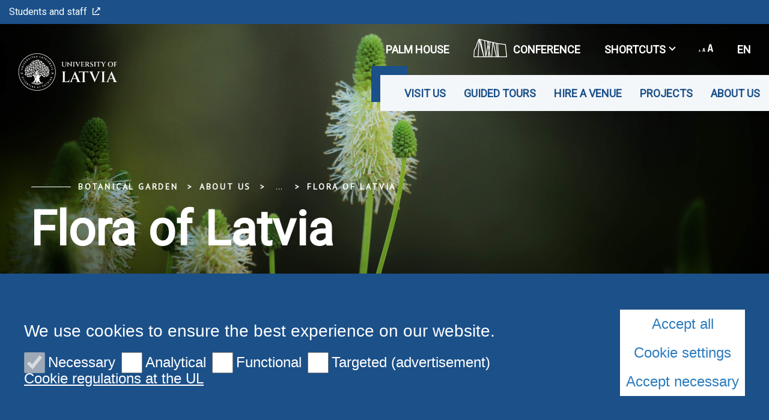

--- FILE ---
content_type: text/html; charset=utf-8
request_url: https://www.botanika.lu.lv/en/about-us/plant-collections/flora-of-latvia/
body_size: 9229
content:
<!DOCTYPE html>
<html lang="en" xmlns="http://www.w3.org/1999/xhtml">
<head>

<meta charset="utf-8">
<!-- 
	This website is powered by TYPO3 - inspiring people to share!
	TYPO3 is a free open source Content Management Framework initially created by Kasper Skaarhoj and licensed under GNU/GPL.
	TYPO3 is copyright 1998-2026 of Kasper Skaarhoj. Extensions are copyright of their respective owners.
	Information and contribution at https://typo3.org/
-->

<base href="https://www.botanika.lu.lv/">

<title>Flora of Latvia</title>
<meta name="generator" content="TYPO3 CMS">
<meta name="twitter:card" content="summary">

<link rel="stylesheet" href="https://fonts.googleapis.com/css?family=PT+Sans&amp;amp;subset=cyrillic,latin-ext" media="all">
<link rel="stylesheet" href="https://fonts.googleapis.com/css2?family=Roboto&amp;subset=cyrillic,latin-ext&amp;display=swap" media="all">
<link rel="stylesheet" href="/typo3temp/assets/css/7015c8c4ac5ff815b57530b221005fc6.css?1710524931" media="all">
<link rel="stylesheet" href="/_assets/3e14b6616a3de3e68efc0d456275bc86/lightbox2/css/lightbox.css?1716383125" media="all">
<link rel="stylesheet" href="/_assets/948410ace0dfa9ad00627133d9ca8a23/Css/Basic.css?1731397780" media="all">
<link rel="stylesheet" href="/_assets/8025acc2f960517e92487790c6b2e479/css/style.css?1741074713" media="all">
<link rel="stylesheet" href="/_assets/8025acc2f960517e92487790c6b2e479/css/bootstrap-select.css?1736953736" media="all">
<link rel="stylesheet" href="/_assets/8025acc2f960517e92487790c6b2e479/css/gallery.css?1736953736" media="all">
<link rel="stylesheet" href="/_assets/8025acc2f960517e92487790c6b2e479/css/print.css?1736953736" media="all">


<script src="/_assets/8025acc2f960517e92487790c6b2e479/js/cookieconsent.js?1736953736"></script>
<script src="/_assets/8025acc2f960517e92487790c6b2e479/js/cookieconfig.js?1736953736"></script>
<script src="/typo3temp/assets/js/e72f888704102b040388b6db3041fafc.js?1710526812"></script>


<meta name="theme-color" content="#004a87"/><meta name="viewport" content="initial-scale=1, maximum-scale=1"/><meta name="abstract" content=""/><meta name="description" content=""/><meta name="keywords" content=""/><meta name="author" content=""/><meta name="revised" content=""/><meta name="last-updated" content=""/><meta name="visual-id" content="57731"/>        <link rel="preconnect" href="https://fonts.googleapis.com">
        <link rel="preconnect" href="https://fonts.gstatic.com" crossorigin>
<link rel="canonical" href="https://www.botanika.lu.lv/en/about-us/plant-collections/flora-of-latvia/"/>

<link rel="alternate" hreflang="lv" href="https://www.botanika.lu.lv/par-mums/augu-kolekcijas/latvijas-flora/"/>
<link rel="alternate" hreflang="en" href="https://www.botanika.lu.lv/en/about-us/plant-collections/flora-of-latvia/"/>
<link rel="alternate" hreflang="x-default" href="https://www.botanika.lu.lv/par-mums/augu-kolekcijas/latvijas-flora/"/>
<!-- This site is optimized with the Yoast SEO for TYPO3 plugin - https://yoast.com/typo3-extensions-seo/ -->
<script type="application/ld+json">[{"@context":"https:\/\/www.schema.org","@type":"BreadcrumbList","itemListElement":[{"@type":"ListItem","position":1,"item":{"@id":"https:\/\/www.botanika.lu.lv\/en\/","name":"Botanical Garden"}},{"@type":"ListItem","position":2,"item":{"@id":"https:\/\/www.botanika.lu.lv\/en\/about-us\/","name":"About us"}},{"@type":"ListItem","position":3,"item":{"@id":"https:\/\/www.botanika.lu.lv\/en\/about-us\/plant-collections\/","name":"Plant collections"}},{"@type":"ListItem","position":4,"item":{"@id":"https:\/\/www.botanika.lu.lv\/en\/about-us\/plant-collections\/flora-of-latvia\/","name":"Flora of Latvia"}}]}]</script>
</head>
<body class="lu">

<div id="fb-root"></div><script async defer crossorigin="anonymous" src="https://connect.facebook.net/en_GB/sdk.js#xfbml=1&version=v8.0&appId=1228242554323135&autoLogAppEvents=1" nonce="Ck46cy36"></script>
<div class="page">
    
<div class="menuContainer ">
    <div class="topRibbon">
        <div class="topRibbon__container">
            <a href="https://www.lu.lv/portals/" target="_blank" class="topRibbon__link">Students and staff<i class="icon-lu-outsource"></i></a>
        </div>
    </div>
    

<div class="menuRibbon" style="width: 100% !important;">
    <div class="menuRibbon__container">
        <div class="menuRibbon__searchWindowContainer"></div>
        <a href="/en/" class="menuRibbon__logo" title="Botanical Garden"><img src="/_assets/8025acc2f960517e92487790c6b2e479/img/logo_100_white_en.svg" width="270" height="62"   alt="University of Latvia Botanical Garden" ></a>
        <div class="menuRibbon__controls">
            <div class="menuRibbon__upperControls">
                <ul class="upperMenu"><a href="/en/par-mums/augu-kolekcijas/augu-majas/palmas-zalo-vienmer/" class="upperMenu__button"><li>Palm House</li></a><li><a href="https://konference84.lu.lv/en/" target="_blank" class="upperMenu__button"><img src="/_assets/8025acc2f960517e92487790c6b2e479/img/2022.svg" width="56" height="56"   alt="" >CONFERENCE</a></li><li><button class="upperMenu__button">Shortcuts<span class="upperMenu__icon"></span>
                </button><ul class="upperMenu__submenu"></ul></li>        <li>
            <button class="upperMenu__button">
                <span class="upperMenu__fontIcon"><i class="icon-lu-changefontsize"></i></span>
            </button>
            <ul class="upperMenu__submenu fontMenu">
                <li>
                    <button href="#!" data-font="sm">75%</button>
                </li>
                <li>
                    <button href="#!" data-font="nm">100%</button>
                </li>
                <li>
                    <button href="#!" data-font="bg">125%</button>
                </li>
                <li>
                    <button href="#!" data-font="eb">150%</button>
                </li>
            </ul>
        </li>


    <li>
        <button class="upperMenu__button language__btn">
            
                
            
                
                    en
                
            
                
            
        </button>
        <ul class="upperMenu__submenu language__menu">
            
                
                        <li>
                            <a href="/par-mums/augu-kolekcijas/latvijas-flora/" hreflang="lv" title="lv">
                                <span>lv</span>
                            </a>
                        </li>
                    
            
                
                        <li>
                            <a href="/en/about-us/plant-collections/flora-of-latvia/" hreflang="en" title="en">
                                <span>en</span>
                            </a>
                        </li>
                    
            
                
            
        </ul>
    </li>


</ul>
            </div>
            <div class="menuRibbon__mainMenu">
                <nav class="mainMenu">
            <div class="mainMenu__wrapper"><ul class="mainMenu__menu"><li><button class="mainMenu__link">Visit us</button><ul class="mainMenu__submenu"><li><a href="/en/visit-us/working-hours-and-ticket-prices/" class="mainMenu__submenuItem">Working hours and ticket prices</a></li><li><a href="/en/visit-us/getting-here/" class="mainMenu__submenuItem">Getting here</a></li><li><a href="/en/visit-us/translate-to-english-kartibas-noteikumi-apmekletajiem/" class="mainMenu__submenuItem">DOS & DON'TS</a></li></ul></li><li><button class="mainMenu__link">Guided tours</button><ul class="mainMenu__submenu"><li><a href="/en/guided-tours/guided-tours/" class="mainMenu__submenuItem">Guided tours</a><ul><li><a href="/en/ekskursijas-macibas/ekskursijas/vispariga-ekskursija/">Vispārīgā ekskursija</a></li><li><a href="/en/ekskursijas-macibas/ekskursijas/indigie-augi-latvija-un-pasaule/">Indīgie augi Latvijā un pasaulē</a></li><li><a href="/en/ekskursijas-macibas/ekskursijas/koki-un-krumi/">Koki un krūmi</a></li><li><a href="/en/ekskursijas-macibas/ekskursijas/iepazisti-palmu-maju/">Iepazīsti Palmu māju</a></li></ul></li></ul></li><li><button class="mainMenu__link">Hire a venue</button><ul class="mainMenu__submenu"><li><a href="/en/hire-a-venue/hire-a-venue/" class="mainMenu__submenuItem">Hire a venue</a><ul><li><a href="/en/hire-a-venue/hire-a-venue/translate-to-english-telpu-ire/">Event Hall</a></li><li><a href="/en/hire-a-venue/hire-a-venue/outdoor-events/">Outdoor events</a></li><li><a href="/en/hire-a-venue/hire-a-venue/a-place-for-picnic/">Gazebo</a></li><li><a href="/en/hire-a-venue/hire-a-venue/translate-to-english-piknika-vietas-rezervacija/">A place for picnic</a></li></ul></li><li><a href="/en/hire-a-venue/photo-sessions-and-filming/" class="mainMenu__submenuItem">Photo sessions and filming</a></li><li><a href="/en/hire-a-venue/seasonal-tickets-and-invitations/" class="mainMenu__submenuItem">Seasonal tickets and invitations</a></li></ul></li><li><button class="mainMenu__link">Projects</button><ul class="mainMenu__submenu"><li><a href="/en/projects/interreg/" class="mainMenu__submenuItem">INTERREG</a></li><li><a href="/en/projects/elfla/" class="mainMenu__submenuItem">ELFLA</a><ul><li><a href="/en/projekti/elfla/autonoma-robotizeta-platforma-latvijas-idarzs/">Autonoma robotizēta platforma Latvijas iDārzs</a></li><li><a href="/en/projekti/elfla/biotehnologiju-kompetences-attistiba-augstvertigu-darzkopibas-produktu-ieguvei/">Biotehnoloģiju kompetences attīstība augstvērtīgu dārzkopības produktu ieguvei</a></li><li><a href="/en/projekti/elfla/bruklenu-skirnu-pavairosanas-un-audzesanas-metodikas-izveide/">Brūkleņu šķirņu pavairošanas un audzēšanas metodikas izveide</a></li></ul></li><li><a href="/en/projects/life/" class="mainMenu__submenuItem">LIFE</a><ul><li><a href="/en/projekti/life/latvianature/">LatViaNature</a></li><li><a href="/en/projekti/life/peat-carbon/">Peat Carbon</a></li><li><a href="/en/projekti/purvi/">Peat Restore</a></li><li><a href="/en/projekti/mitraji/">Mitrāji</a></li><li><a href="/en/projekti/augstie-purvi/">Augstie purvi</a></li></ul></li></ul></li><li><button class="mainMenu__link">About us</button><ul class="mainMenu__submenu"><li><a href="/en/about-us/plant-collections/" class="mainMenu__submenuItem">Plant collections</a><ul><li><a href="/en/about-us/plant-collections/greenhouses/">Greenhouses</a></li><li><a href="/en/about-us/plant-collections/azaleas/">Azaleas</a></li><li><a href="/en/about-us/plant-collections/arboretum/">Arboretum</a></li><li><a href="/en/about-us/plant-collections/ornamental-plants/">Ornamental plants</a></li><li><a href="/en/about-us/plant-collections/flora-of-latvia/">Flora of Latvia</a></li><li><a href="/en/about-us/plant-collections/protected-plants/">Protected plants</a></li><li><a href="/en/about-us/plant-collections/plant-beds/">Plant beds</a></li></ul></li><li><a href="/en/about-us/tropical-butterfly-house/" class="mainMenu__submenuItem">Tropical Butterfly House</a></li><li><a href="/en/about-us/index-seminum/" class="mainMenu__submenuItem">Index Seminum</a></li><li><a href="/en/about-us/donate/" class="mainMenu__submenuItem">Donate</a></li><li><a href="/en/about-us/contact-us/" class="mainMenu__submenuItem">Contact us</a></li><li><a href="/en/about-us/our-history/" class="mainMenu__submenuItem">Our history</a><ul><li><a href="/en/par-mums/musu-vesture/nikolajs-malta/">Nikolajs Malta</a></li><li><a href="/en/par-mums/musu-vesture/pauls-galenieks/">Pauls Galenieks</a></li><li><a href="/en/par-mums/musu-vesture/martins-palens/">Mārtiņš Pālens</a></li><li><a href="/en/par-mums/musu-vesture/aleksandrs-zamels/">Aleksandrs Zāmelis</a></li><li><a href="/en/par-mums/musu-vesture/emilija-ozolina/">Emīlija Ozoliņa</a></li><li><a href="/en/par-mums/musu-vesture/tekla-caupale/">Tekla Čaupale</a></li></ul></li><li><a href="/en/about-us/vacancies-and-volunteering/" class="mainMenu__submenuItem">Vacancies and volunteering</a></li><li><a href="https://www.rododendri.lu.lv/" target="LU Rododendru audzētava &quot;Babīte&quot;" class="mainMenu__submenuItem">LU Rododendru audzētava "Babīte"<i class="icon-lu-outsource"></i></a></li><li><a href="/en/about-us/logo/" class="mainMenu__submenuItem">Logo</a></li><li><a href="/en/about-us/bank-details/" class="mainMenu__submenuItem">Bank details</a></li><li><a href="/en/about-us/news/" class="mainMenu__submenuItem">News</a></li></ul></li></ul>        <button class="mainMenu__mobileButton burgerButton">
        <span class="burgerButton__content">
            <span class="burgerButton__line burgerButton__line-top"></span>
            <span class="burgerButton__line burgerButton__line-center"></span>
            <span class="burgerButton__line burgerButton__line-bottom"></span>
        </span>
        </button></div>
        </nav>
            </div>
        </div>
                <div class="mobileMenu__overlay"></div><nav class="mobileMenu">
            <div class="mobileMenu__content"><div class="mobileMenu__scene">
                    <ul class="mobileMenu__bottomLevel"><li><button class="mobileMenu__button" data-menu-id="56940">Visit us<i class="icon-lu-bulta-20"></i></button><div class="mobileMenu__submenuPage" data-menu-id="56940"><button class="mobileMenu__backButton"><i class="icon-lu-bulta-10"></i>Visit us</button><div class="mobileMenu__submenuContent">
                                        <ul class="asideMenu asideMenu-white" id="asideMenu_56940"><li class="asideMenu__Item"><a href="/en/visit-us/working-hours-and-ticket-prices/" class="asideMenu__button asideMenu__link">Working hours and ticket prices</a></li><li class="asideMenu__Item"><a href="/en/visit-us/getting-here/" class="asideMenu__button asideMenu__link">Getting here</a></li><li class="asideMenu__Item"><a href="/en/visit-us/translate-to-english-kartibas-noteikumi-apmekletajiem/" class="asideMenu__button asideMenu__link">DOS & DON'TS</a></li></ul>
                                    </div></div></li><li><button class="mobileMenu__button" data-menu-id="56939">Guided tours<i class="icon-lu-bulta-20"></i></button><div class="mobileMenu__submenuPage" data-menu-id="56939"><button class="mobileMenu__backButton"><i class="icon-lu-bulta-10"></i>Guided tours</button><div class="mobileMenu__submenuContent">
                                        <ul class="asideMenu asideMenu-white" id="asideMenu_56939"><li class="asideMenu__Item"><div id="asideMenuHeading_56939_61457">
                                                        <h3><a href="/en/guided-tours/guided-tours/" class="asideMenu__button collapsed" data-toggle="collapse" data-target="#asideMenuItem_56939_61457" aria-expanded="true" aria-controls="asideMenuItem_56939_61457">Guided tours<span class="asideMenu__icon"></span></a></h3>
                                                    </div><ul id="asideMenuItem_56939_61457" class="asideMenu__submenu collapse"
                                                        aria-labelledby="asideMenuHeading"
                                                        data-parent="#asideMenu_56939"><li><a href="/en/ekskursijas-macibas/ekskursijas/vispariga-ekskursija/" class="asideMenu__subLink">Vispārīgā ekskursija</a></li><li><a href="/en/ekskursijas-macibas/ekskursijas/indigie-augi-latvija-un-pasaule/" class="asideMenu__subLink">Indīgie augi Latvijā un pasaulē</a></li><li><a href="/en/ekskursijas-macibas/ekskursijas/koki-un-krumi/" class="asideMenu__subLink">Koki un krūmi</a></li><li><a href="/en/ekskursijas-macibas/ekskursijas/iepazisti-palmu-maju/" class="asideMenu__subLink">Iepazīsti Palmu māju</a></li></ul></li></ul>
                                    </div></div></li><li><button class="mobileMenu__button" data-menu-id="56954">Hire a venue<i class="icon-lu-bulta-20"></i></button><div class="mobileMenu__submenuPage" data-menu-id="56954"><button class="mobileMenu__backButton"><i class="icon-lu-bulta-10"></i>Hire a venue</button><div class="mobileMenu__submenuContent">
                                        <ul class="asideMenu asideMenu-white" id="asideMenu_56954"><li class="asideMenu__Item"><div id="asideMenuHeading_56954_57023">
                                                        <h3><a href="/en/hire-a-venue/hire-a-venue/" class="asideMenu__button collapsed" data-toggle="collapse" data-target="#asideMenuItem_56954_57023" aria-expanded="true" aria-controls="asideMenuItem_56954_57023">Hire a venue<span class="asideMenu__icon"></span></a></h3>
                                                    </div><ul id="asideMenuItem_56954_57023" class="asideMenu__submenu collapse"
                                                        aria-labelledby="asideMenuHeading"
                                                        data-parent="#asideMenu_56954"><li><a href="/en/hire-a-venue/hire-a-venue/translate-to-english-telpu-ire/" class="asideMenu__subLink">Event Hall</a></li><li><a href="/en/hire-a-venue/hire-a-venue/outdoor-events/" class="asideMenu__subLink">Outdoor events</a></li><li><a href="/en/hire-a-venue/hire-a-venue/a-place-for-picnic/" class="asideMenu__subLink">Gazebo</a></li><li><a href="/en/hire-a-venue/hire-a-venue/translate-to-english-piknika-vietas-rezervacija/" class="asideMenu__subLink">A place for picnic</a></li></ul></li><li class="asideMenu__Item"><a href="/en/hire-a-venue/photo-sessions-and-filming/" class="asideMenu__button asideMenu__link">Photo sessions and filming</a></li><li class="asideMenu__Item"><a href="/en/hire-a-venue/seasonal-tickets-and-invitations/" class="asideMenu__button asideMenu__link">Seasonal tickets and invitations</a></li></ul>
                                    </div></div></li><li><button class="mobileMenu__button" data-menu-id="56938">Projects<i class="icon-lu-bulta-20"></i></button><div class="mobileMenu__submenuPage" data-menu-id="56938"><button class="mobileMenu__backButton"><i class="icon-lu-bulta-10"></i>Projects</button><div class="mobileMenu__submenuContent">
                                        <ul class="asideMenu asideMenu-white" id="asideMenu_56938"><li class="asideMenu__Item"><a href="/en/projects/interreg/" class="asideMenu__button asideMenu__link">INTERREG</a></li><li class="asideMenu__Item"><div id="asideMenuHeading_56938_59595">
                                                        <h3><a href="/en/projects/elfla/" class="asideMenu__button collapsed" data-toggle="collapse" data-target="#asideMenuItem_56938_59595" aria-expanded="true" aria-controls="asideMenuItem_56938_59595">ELFLA<span class="asideMenu__icon"></span></a></h3>
                                                    </div><ul id="asideMenuItem_56938_59595" class="asideMenu__submenu collapse"
                                                        aria-labelledby="asideMenuHeading"
                                                        data-parent="#asideMenu_56938"><li><a href="/en/projekti/elfla/autonoma-robotizeta-platforma-latvijas-idarzs/" class="asideMenu__subLink">Autonoma robotizēta platforma Latvijas iDārzs</a></li><li><a href="/en/projekti/elfla/biotehnologiju-kompetences-attistiba-augstvertigu-darzkopibas-produktu-ieguvei/" class="asideMenu__subLink">Biotehnoloģiju kompetences attīstība augstvērtīgu dārzkopības produktu ieguvei</a></li><li><a href="/en/projekti/elfla/bruklenu-skirnu-pavairosanas-un-audzesanas-metodikas-izveide/" class="asideMenu__subLink">Brūkleņu šķirņu pavairošanas un audzēšanas metodikas izveide</a></li></ul></li><li class="asideMenu__Item"><div id="asideMenuHeading_56938_59596">
                                                        <h3><a href="/en/projects/life/" class="asideMenu__button collapsed" data-toggle="collapse" data-target="#asideMenuItem_56938_59596" aria-expanded="true" aria-controls="asideMenuItem_56938_59596">LIFE<span class="asideMenu__icon"></span></a></h3>
                                                    </div><ul id="asideMenuItem_56938_59596" class="asideMenu__submenu collapse"
                                                        aria-labelledby="asideMenuHeading"
                                                        data-parent="#asideMenu_56938"><li><a href="/en/projekti/life/latvianature/" class="asideMenu__subLink">LatViaNature</a></li><li><a href="/en/projekti/life/peat-carbon/" class="asideMenu__subLink">Peat Carbon</a></li><li><a href="/en/projekti/purvi/" class="asideMenu__subLink">Peat Restore</a></li><li><a href="/en/projekti/mitraji/" class="asideMenu__subLink">Mitrāji</a></li><li><a href="/en/projekti/augstie-purvi/" class="asideMenu__subLink">Augstie purvi</a></li></ul></li></ul>
                                    </div></div></li><li><button class="mobileMenu__button" data-menu-id="56935">About us<i class="icon-lu-bulta-20"></i></button><div class="mobileMenu__submenuPage" data-menu-id="56935"><button class="mobileMenu__backButton"><i class="icon-lu-bulta-10"></i>About us</button><div class="mobileMenu__submenuContent">
                                        <ul class="asideMenu asideMenu-white" id="asideMenu_56935"><li class="asideMenu__Item"><div id="asideMenuHeading_56935_57644">
                                                        <h3><a href="/en/about-us/plant-collections/" class="asideMenu__button collapsed" data-toggle="collapse" data-target="#asideMenuItem_56935_57644" aria-expanded="true" aria-controls="asideMenuItem_56935_57644">Plant collections<span class="asideMenu__icon"></span></a></h3>
                                                    </div><ul id="asideMenuItem_56935_57644" class="asideMenu__submenu collapse"
                                                        aria-labelledby="asideMenuHeading"
                                                        data-parent="#asideMenu_56935"><li><a href="/en/about-us/plant-collections/greenhouses/" class="asideMenu__subLink">Greenhouses</a></li><li><a href="/en/about-us/plant-collections/azaleas/" class="asideMenu__subLink">Azaleas</a></li><li><a href="/en/about-us/plant-collections/arboretum/" class="asideMenu__subLink">Arboretum</a></li><li><a href="/en/about-us/plant-collections/ornamental-plants/" class="asideMenu__subLink">Ornamental plants</a></li><li><a href="/en/about-us/plant-collections/flora-of-latvia/" class="asideMenu__subLink">Flora of Latvia</a></li><li><a href="/en/about-us/plant-collections/protected-plants/" class="asideMenu__subLink">Protected plants</a></li><li><a href="/en/about-us/plant-collections/plant-beds/" class="asideMenu__subLink">Plant beds</a></li></ul></li><li class="asideMenu__Item"><a href="/en/about-us/tropical-butterfly-house/" class="asideMenu__button asideMenu__link">Tropical Butterfly House</a></li><li class="asideMenu__Item"><a href="/en/about-us/index-seminum/" class="asideMenu__button asideMenu__link">Index Seminum</a></li><li class="asideMenu__Item"><a href="/en/about-us/donate/" class="asideMenu__button asideMenu__link">Donate</a></li><li class="asideMenu__Item"><a href="/en/about-us/contact-us/" class="asideMenu__button asideMenu__link">Contact us</a></li><li class="asideMenu__Item"><div id="asideMenuHeading_56935_60940">
                                                        <h3><a href="/en/about-us/our-history/" class="asideMenu__button collapsed" data-toggle="collapse" data-target="#asideMenuItem_56935_60940" aria-expanded="true" aria-controls="asideMenuItem_56935_60940">Our history<span class="asideMenu__icon"></span></a></h3>
                                                    </div><ul id="asideMenuItem_56935_60940" class="asideMenu__submenu collapse"
                                                        aria-labelledby="asideMenuHeading"
                                                        data-parent="#asideMenu_56935"><li><a href="/en/par-mums/musu-vesture/nikolajs-malta/" class="asideMenu__subLink">Nikolajs Malta</a></li><li><a href="/en/par-mums/musu-vesture/pauls-galenieks/" class="asideMenu__subLink">Pauls Galenieks</a></li><li><a href="/en/par-mums/musu-vesture/martins-palens/" class="asideMenu__subLink">Mārtiņš Pālens</a></li><li><a href="/en/par-mums/musu-vesture/aleksandrs-zamels/" class="asideMenu__subLink">Aleksandrs Zāmelis</a></li><li><a href="/en/par-mums/musu-vesture/emilija-ozolina/" class="asideMenu__subLink">Emīlija Ozoliņa</a></li><li><a href="/en/par-mums/musu-vesture/tekla-caupale/" class="asideMenu__subLink">Tekla Čaupale</a></li></ul></li><li class="asideMenu__Item"><a href="/en/about-us/vacancies-and-volunteering/" class="asideMenu__button asideMenu__link">Vacancies and volunteering</a></li><li class="asideMenu__Item"><a href="https://www.rododendri.lu.lv/" target="LU Rododendru audzētava &quot;Babīte&quot;" class="asideMenu__button asideMenu__link">LU Rododendru audzētava "Babīte"<i class="icon-lu-outsource"></i></a></li><li class="asideMenu__Item"><a href="/en/about-us/logo/" class="asideMenu__button asideMenu__link">Logo</a></li><li class="asideMenu__Item"><a href="/en/about-us/bank-details/" class="asideMenu__button asideMenu__link">Bank details</a></li><li class="asideMenu__Item"><a href="/en/about-us/news/" class="asideMenu__button asideMenu__link">News</a></li></ul>
                                    </div></div></li><li class="mobileMenu__bottomLevelSeparator" style="height: 0px;">&nbsp;</li><li class="mobileMenu__bottomLevelLinkLine"><a href="https://www.lu.lv/portals/" target="_blank" class="mobileMenu__bottomLevelLink">Students and staff<i class="icon-lu-outsource"></i></a></li><li class="mobileMenu__bottomLevelSeparator" style="height: 0px;">&nbsp;</li><li class="mobileMenu__bottomLevelLinkLine"><a href="/en/par-mums/augu-kolekcijas/augu-majas/palmas-zalo-vienmer/" class="mobileMenu__bottomLevelLink2">Palm House</a></li><li class="mobileMenu__bottomLevelLinkLine"><a href="https://konference84.lu.lv/en/" target="_blank" class="mobileMenu__bottomLevelLink2">CONFERENCE</a></li><li class="mobileMenu__bottomLevelAsideMenu" id="bottomLevelAsideMenu_1"><div class="bottomLevelAsideMenuHeading_1">
                            <button class="mobileMenu__bottomLevelAsideMenuButton collapsed"
                                data-toggle="collapse"
                                data-target="#bottomLevelAsideMenuItem_1_1"
                                aria-expanded="true" aria-controls="bottomLevelAsideMenuItem_1_1">Shortcuts<span class="mobileMenu__bottomLevelAsideMenuButtonIcon"></span>
                            </button>
                        </div><ul id="bottomLevelAsideMenuItem_1_1" class="mobileMenu__bottomLevelAsideMenuSubmenu collapse" aria-labelledby="asideMenuHeading" data-parent="#bottomLevelAsideMenu_1"></ul></li></ul>
                </div><ul class="mobileMenu__bottomRibbon">                <li>
                    <button class="mobileMenu__bottomButton">
                        <span class="mobileMenu__fontIcon"><i class="icon-lu-changefontsize"></i></span>
                    </button>
                    <ul class="mobileMenu__bottomSubmenu fontMenu">
                        <li>
                            <button href="#!" data-font="sm">75%</button>
                        </li>
                        <li>
                            <button href="#!" data-font="nm">100%</button>
                        </li>
                        <li>
                            <button href="#!" data-font="bg">125%</button>
                        </li>
                        <li>
                            <button href="#!" data-font="eb">150%</button>
                        </li>
                    </ul>
                </li>


    <li>
        <button class="mobileMenu__bottomButton">
            
                
            
                
                    en
                
            
                
            
        </button>
        <ul class="mobileMenu__bottomSubmenu language__menu">
            
                
                        <li>
                            <a href="/par-mums/augu-kolekcijas/latvijas-flora/" hreflang="lv" title="lv">
                                <span>lv</span>
                            </a>
                        </li>
                    
            
                
                        <li>
                            <a href="/en/about-us/plant-collections/flora-of-latvia/" hreflang="en" title="en">
                                <span>en</span>
                            </a>
                        </li>
                    
            
                
            
        </ul>
    </li>


</ul>
                <div class="mobileMenu__searchWindowContainer"></div></div>
        </nav>
    </div>
</div>

</div>

<header class="pageHeader" style="background-image: url('/fileadmin/user_upload/lu_portal/botaniskais/2019/PAR_MUMS/AUGI/LV_FLORA/lv_flora_cover_1.JPG')">
    




    <div class="pageHeader__content">
        <ul class="breadcrumbs"><li><a href="/en/" title="Botanical Garden">Botanical Garden</a></li><li>About us</li><li class="breadcrumbs__separator">
                <button title="Expand" aria-label="Expand">...</button>
            </li><li class="breadcrumbs__hidden"><a href="/en/about-us/plant-collections/" title="Plant collections">Plant collections</a></li><li><span title="Flora of Latvia"><a href="/en/about-us/plant-collections/flora-of-latvia/">Flora of Latvia</a></span></li></ul>
        <div class="pageHeader__title">
            <h1 class="h1">Flora of Latvia</h1>
        </div>
    </div>

    
    
    
    

    
</header>


    <main>
        <section class="pageLayout">
            
    
            
    
            
    
            <div class="pageLayout__grid pageLayout__grid-smallSidebar">
                
    <div class="pageLayout__header">
        
            
                    
                        <ul class="linksMenu"><li><a href="/en/par-mums/augu-kolekcijas/latvijas-flora/sunu-celvedis/">Sūnu ceļvedis</a></li></ul>
                        
                    
                
        
        
    </div>

                
    <div class="pageLayout__content">
        

        
                <section class="pageLayout__section">
                    
    <div class="genericText">
        
            
                

	


            
        
        <div class="ce-textpic ce-center ce-above">
            
                












            

            <div class="ce-bodytext">
                
                <p>Approximately 400 wild plant species of Latvia are growing among the decorative and exotic plants in the Botanical Garden. Some of the wild species are rare, especially protected and red-listed in Latvia.</p>
            </div>

            
        </div>

        



        

    </div>

                </section>
            
    









        
                <section class="pageLayout__section">
                    
    <div class="genericText">
        
            
                

	
		
				
			

		


        
    
            
                


        
    
            <h2 class="h2 h2-bigMargin">Mire Plants</h2>
        

    





            
        

    






		

		




		
				
			
	


            
        
        <div class="ce-textpic ce-center ce-above">
            
                


    <div class="ce-gallery"
         data-ce-columns="1" data-ce-images="1">
        
        <div class="ce-outer">
            <div class="ce-inner">
        

        <!-- Column layout -->
        <div class="template-media-1">
            
                <div class="ce-row">
                    
                        
                            <div class="ce-column">
                                <figure class="gallery-iamge">
                                    
                                            
    
    
            
                    <a href='/fileadmin/_processed_/5/1/csm_purva_rasanas_46175089af.jpg'
                       rel='lightbox[grup64651]' data-title="">
                        
    <img style="height: auto;" src="/fileadmin/_processed_/5/1/csm_purva_rasanas_5254d443c5.jpg" width="797" height="138" alt="" title="Origin of a mire. Illustration by Gundega Muzikante" />

                    </a>
                
        

                                        
                                    
                                </figure>
                            </div>
                        
                    
                </div>
            
        <!-- Column layout -->
        </div>

        
                </div>
            </div>
        
    </div>











            

            <div class="ce-bodytext">
                
                <p>Mires in Latvia have developed during the last 10,000 years. They have originated in the negative relief forms of ground surface, which formed mainly as the result of the last glacier and its melting water activities. Mires comprise about 3.6 % from the total area of Latvia. More than half of the mires in Latvia are in a natural status – the others have been drained or used for peat cutting. Depending on the way how mires obtain water and nutrients they are divided into minerotrophic and ombrotrophic mires. Minerotrophic mires – fens and transition mires are fed by the waters which are in contact with the mineral soil. Ombrotrophic mires – raised bogs obtain water and minerals from the precipitation.</p>
<p>There are about 40 diferent plant species in our mire exposition. The total area of mire plant collection takes 120 m<sup>2 </sup>with especially prepared peat soil. Most of these plants are typical to transition mires or raised bogs. Eight plants of this collection are rare or protected in Latvia, for example <em>Betula nana</em>, <em>Erica tetralix</em>, <em>Myrica gale</em> and species from <em>Orchidaceae</em> family. For the present this is the only exposition of such kind in Latvia.</p>
            </div>

            
        </div>

        



        

    </div>

                </section>
            
    









        
                <section class="pageLayout__section">
                    
    <div class="genericText">
        
            
                

	


            
        
        <div class="ce-textpic ce-center ce-above">
            
                


    <div class="ce-gallery"
         data-ce-columns="2" data-ce-images="4">
        
        <div class="ce-outer">
            <div class="ce-inner">
        

        <!-- Column layout -->
        <div class="template-media-2">
            
                <div class="ce-row">
                    
                        
                            <div class="ce-column">
                                <figure class="gallery-iamge">
                                    
                                            
    
    
            
                    <a href='/fileadmin/_processed_/9/d/csm_purvs_01_7de6a679ea.jpg'
                       rel='lightbox[grup66552]' data-title="">
                        
    <img style="height: auto;" src="/fileadmin/_processed_/9/d/csm_purvs_01_56d8484d63.jpg" width="333" height="222" alt="" title="Mire exposition" />

                    </a>
                
        

                                        
                                    
                                </figure>
                            </div>
                        
                    
                        
                            <div class="ce-column">
                                <figure class="gallery-iamge">
                                    
                                            
    
    
            
                    <a href='/fileadmin/_processed_/e/e/csm_purvs_03_4e5d5ff9a5.jpg'
                       rel='lightbox[grup66552]' data-title="">
                        
    <img style="height: auto;" src="/fileadmin/_processed_/e/e/csm_purvs_03_55fbe3d3f5.jpg" width="333" height="222" alt="" title="Cranberries" />

                    </a>
                
        

                                        
                                    
                                </figure>
                            </div>
                        
                    
                </div>
            
                <div class="ce-row">
                    
                        
                            <div class="ce-column">
                                <figure class="gallery-iamge">
                                    
                                            
    
    
            
                    <a href='/fileadmin/_processed_/9/a/csm_purvs_04_7827fffebe.jpg'
                       rel='lightbox[grup66552]' data-title="">
                        
    <img style="height: auto;" src="/fileadmin/_processed_/9/a/csm_purvs_04_f9280b72d3.jpg" width="360" height="222" alt="" title="Heather" />

                    </a>
                
        

                                        
                                    
                                </figure>
                            </div>
                        
                    
                        
                            <div class="ce-column">
                                <figure class="gallery-iamge">
                                    
                                            
    
    
            
                    <a href='/fileadmin/_processed_/2/8/csm_purvs_05_5b5415644b.jpg'
                       rel='lightbox[grup66552]' data-title="">
                        
    <img style="height: auto;" src="/fileadmin/_processed_/2/8/csm_purvs_05_7ef310a256.jpg" width="333" height="222" alt="" title="Excursion about mires" />

                    </a>
                
        

                                        
                                    
                                </figure>
                            </div>
                        
                    
                </div>
            
        <!-- Column layout -->
        </div>

        
                </div>
            </div>
        
    </div>











            

            <div class="ce-bodytext">
                
                
            </div>

            
        </div>

        



        

    </div>

                </section>
            
    









        
                <section class="pageLayout__section">
                    
    <div class="genericText">
        
            
                

	
		
				
			

		


        
    
            
                


        
    
            <h2 class="h2 h2-bigMargin">Grasslands and meadows</h2>
        

    





            
        

    






		

		




		
				
			
	


            
        
        <div class="ce-textpic ce-center ce-above">
            
                


    <div class="ce-gallery"
         data-ce-columns="1" data-ce-images="1">
        
        <div class="ce-outer">
            <div class="ce-inner">
        

        <!-- Column layout -->
        <div class="template-media-1">
            
                <div class="ce-row">
                    
                        
                            <div class="ce-column">
                                <figure class="gallery-iamge">
                                    
                                            
    
    
            
                    <a href='/fileadmin/_processed_/d/6/csm_zalaja_profils_66592c53be.jpg'
                       rel='lightbox[grup64652]' data-title="">
                        
    <img style="height: auto;" src="/fileadmin/_processed_/d/6/csm_zalaja_profils_6fae3870a8.jpg" width="797" height="138" alt="" title="Typical grassland plants - flowering plants and grasses. Illustration by Gundega Muzikante. Gundegas Muzikantes zīmējumi" />

                    </a>
                
        

                                        
                                    
                                </figure>
                            </div>
                        
                    
                </div>
            
        <!-- Column layout -->
        </div>

        
                </div>
            </div>
        
    </div>











            

            <div class="ce-bodytext">
                
                <p>Grasslands and meadows belong to Latvian landscape. More than 520 various flowering plants and ferns are common in this ecosystem containing one third of all flora of Latvia. In the Botanical Garden, more than 70 flowering plant species from dry and moderately moist meadows are exposed. Most of them bloom from June to July.</p>
            </div>

            
        </div>

        



        

    </div>

                </section>
            
    









        
                <section class="pageLayout__section">
                    
    <div class="genericText">
        
            
                

	


            
        
        <div class="ce-textpic ce-center ce-above">
            
                


    <div class="ce-gallery"
         data-ce-columns="2" data-ce-images="4">
        
        <div class="ce-outer">
            <div class="ce-inner">
        

        <!-- Column layout -->
        <div class="template-media-2">
            
                <div class="ce-row">
                    
                        
                            <div class="ce-column">
                                <figure class="gallery-iamge">
                                    
                                            
    
    
            
                    <a href='/fileadmin/_processed_/a/2/csm_zalaji_02_89183cbeeb.jpg'
                       rel='lightbox[grup66558]' data-title="">
                        
    <img style="height: auto;" src="/fileadmin/_processed_/a/2/csm_zalaji_02_c0b9c0c77a.jpg" width="333" height="222" alt="" title="Marjoram" />

                    </a>
                
        

                                        
                                    
                                </figure>
                            </div>
                        
                    
                        
                            <div class="ce-column">
                                <figure class="gallery-iamge">
                                    
                                            
    
    
            
                    <a href='/fileadmin/_processed_/e/2/csm_zalaji_04_f1430c00e5.jpg'
                       rel='lightbox[grup66558]' data-title="">
                        
    <img style="height: auto;" src="/fileadmin/_processed_/e/2/csm_zalaji_04_b2221b4505.jpg" width="333" height="222" alt="" title="Purple-stem Cat’s-tail" />

                    </a>
                
        

                                        
                                    
                                </figure>
                            </div>
                        
                    
                </div>
            
                <div class="ce-row">
                    
                        
                            <div class="ce-column">
                                <figure class="gallery-iamge">
                                    
                                            
    
    
            
                    <a href='/fileadmin/_processed_/7/7/csm_zalaji_05_e3c02b0f43.jpg'
                       rel='lightbox[grup66558]' data-title="">
                        
    <img style="height: auto;" src="/fileadmin/_processed_/7/7/csm_zalaji_05_e7892f4592.jpg" width="333" height="222" alt="" title="Exposition of grassland plants" />

                    </a>
                
        

                                        
                                    
                                </figure>
                            </div>
                        
                    
                        
                            <div class="ce-column">
                                <figure class="gallery-iamge">
                                    
                                            
    
    
            
                    <a href='/fileadmin/_processed_/f/d/csm_zalaji_06_99010e965b.jpg'
                       rel='lightbox[grup66558]' data-title="">
                        
    <img style="height: auto;" src="/fileadmin/_processed_/f/d/csm_zalaji_06_164ec77b62.jpg" width="333" height="222" alt="" title="Exposition of grassland plants" />

                    </a>
                
        

                                        
                                    
                                </figure>
                            </div>
                        
                    
                </div>
            
        <!-- Column layout -->
        </div>

        
                </div>
            </div>
        
    </div>











            

            <div class="ce-bodytext">
                
                
            </div>

            
        </div>

        



        

    </div>

                </section>
            
    









        
                <section class="pageLayout__section">
                    
    <div class="genericText">
        
            
                

	
		
				
			

		


        
    
            
                


        
    
            <h2 class="h2 h2-bigMargin">Mosses</h2>
        

    





            
        

    






		

		




		
				
			
	


            
        
        <div class="ce-textpic ce-center ce-above">
            
                


    <div class="ce-gallery"
         data-ce-columns="1" data-ce-images="1">
        
        <div class="ce-outer">
            <div class="ce-inner">
        

        <!-- Column layout -->
        <div class="template-media-1">
            
                <div class="ce-row">
                    
                        
                            <div class="ce-column">
                                <figure class="gallery-iamge">
                                    
                                            
    
    
            
                    <a href='/fileadmin/_processed_/d/e/csm_suunu_lapinas_8989d3cd04.jpg'
                       rel='lightbox[grup64653]' data-title="">
                        
    <img style="height: auto;" src="/fileadmin/_processed_/d/e/csm_suunu_lapinas_8aa10a8a67.jpg" width="797" height="138" alt="" title="Moss leaves. Illustration by Lauma Strazdiņa" />

                    </a>
                
        

                                        
                                    
                                </figure>
                            </div>
                        
                    
                </div>
            
        <!-- Column layout -->
        </div>

        
                </div>
            </div>
        
    </div>











            

            <div class="ce-bodytext">
                
                <p>Bryophytes and lichens had already been studied in Latvia when the Botanical Garden opened in 1922. Back then, the director was Nikolay Malta, a well-recognized bryologist. Today, more than 560 bryophyte species have been documented in Latvia. Bryophyte research is mainly carried out in natural habitats like forests, mires and dunes, while the urban environment has only been partially studied. As a result, there is a little information about how bryophytes grow in the city, such as on house roofs, tree trunks, in cemeteries, near railways, etc.</p>
<p>In the Botanical Garden of the University of Latvia, preliminary survey of bryophytes resulted in discovering 50 different bryophyte species. It approves that botanical gardens with microhabitat and ecological niche diversity can sustain environment for high bryological and lichenological species richness.</p>
<p>You can learn more about 100 most common moss species of Latvia in the book made by Latvian bryologists: <a href="/en/par-mums/augu-kolekcijas/latvijas-flora/sunu-celvedis/">&quot;Sūnu ceļvedis dabas pētniekiem&quot;</a>.</p>
            </div>

            
        </div>

        



        

    </div>

                </section>
            
    









        
                <section class="pageLayout__section">
                    
    <div class="genericText">
        
            
                

	


            
        
        <div class="ce-textpic ce-center ce-above">
            
                


    <div class="ce-gallery"
         data-ce-columns="2" data-ce-images="4">
        
        <div class="ce-outer">
            <div class="ce-inner">
        

        <!-- Column layout -->
        <div class="template-media-2">
            
                <div class="ce-row">
                    
                        
                            <div class="ce-column">
                                <figure class="gallery-iamge">
                                    
                                            
    
    
            
                    <a href='/fileadmin/_processed_/9/5/csm_sunas_02_f669724ec5.jpg'
                       rel='lightbox[grup66560]' data-title="">
                        
    <img style="height: auto;" src="/fileadmin/_processed_/9/5/csm_sunas_02_366a34156d.jpg" width="333" height="222" alt="" title="Wall Screw-moss" />

                    </a>
                
        

                                        
                                    
                                </figure>
                            </div>
                        
                    
                        
                            <div class="ce-column">
                                <figure class="gallery-iamge">
                                    
                                            
    
    
            
                    <a href='/fileadmin/_processed_/2/a/csm_sunas_03_010e33949e.jpg'
                       rel='lightbox[grup66560]' data-title="">
                        
    <img style="height: auto;" src="/fileadmin/_processed_/2/a/csm_sunas_03_a6b0e7baf6.jpg" width="333" height="222" alt="" title="Rough-stalked Feather-moss" />

                    </a>
                
        

                                        
                                    
                                </figure>
                            </div>
                        
                    
                </div>
            
                <div class="ce-row">
                    
                        
                            <div class="ce-column">
                                <figure class="gallery-iamge">
                                    
                                            
    
    
            
                    <a href='/fileadmin/_processed_/5/2/csm_sunas_05_98ba3aea47.jpg'
                       rel='lightbox[grup66560]' data-title="">
                        
    <img style="height: auto;" src="/fileadmin/_processed_/5/2/csm_sunas_05_4ad2341523.jpg" width="333" height="222" alt="" title="Racomitrium canescens" />

                    </a>
                
        

                                        
                                    
                                </figure>
                            </div>
                        
                    
                        
                            <div class="ce-column">
                                <figure class="gallery-iamge">
                                    
                                            
    
    
            
                    <a href='/fileadmin/_processed_/0/3/csm_sunas_06_7ad321f465.jpg'
                       rel='lightbox[grup66560]' data-title="">
                        
    <img style="height: auto;" src="/fileadmin/_processed_/0/3/csm_sunas_06_36c3c43494.jpg" width="333" height="222" alt="" title="Redshank" />

                    </a>
                
        

                                        
                                    
                                </figure>
                            </div>
                        
                    
                </div>
            
        <!-- Column layout -->
        </div>

        
                </div>
            </div>
        
    </div>











            

            <div class="ce-bodytext">
                
                
            </div>

            
        </div>

        



        

    </div>

                </section>
            
    








    </div>

                
    <div class="pageLayout__sidebar">
        <ul class="asideMenu" id="asideMenu"><li class="asideMenu__Item"><div id="asideMenuHeading_57644">
                        <h3><a href="/en/about-us/plant-collections/" class="asideMenu__button active" data-toggle="collapse" data-target="#asideMenuItem_57644" aria-expanded="true" aria-controls="asideMenuItem_57644">Plant collections<span class="asideMenu__icon"></span></a></h3>
                    </div><ul id="asideMenuItem_57644" class="asideMenu__submenu collapse show"
                                aria-labelledby="asideMenuHeading"
                                data-parent="#asideMenu"><li><a href="/en/about-us/plant-collections/greenhouses/" class="asideMenu__subLink">Greenhouses</a></li><li><a href="/en/about-us/plant-collections/azaleas/" class="asideMenu__subLink">Azaleas</a></li><li><a href="/en/about-us/plant-collections/arboretum/" class="asideMenu__subLink">Arboretum</a></li><li><a href="/en/about-us/plant-collections/ornamental-plants/" class="asideMenu__subLink">Ornamental plants</a></li><li><a href="/en/about-us/plant-collections/flora-of-latvia/" class="asideMenu__subLink asideMenu__subLink-active">Flora of Latvia</a></li><li><a href="/en/about-us/plant-collections/protected-plants/" class="asideMenu__subLink">Protected plants</a></li><li><a href="/en/about-us/plant-collections/plant-beds/" class="asideMenu__subLink">Plant beds</a></li></ul></li><li class="asideMenu__Item">                <h3><a href="/en/about-us/tropical-butterfly-house/" class="asideMenu__button asideMenu__link">Tropical Butterfly House</a></h3></li><li class="asideMenu__Item">                <h3><a href="/en/about-us/index-seminum/" class="asideMenu__button asideMenu__link">Index Seminum</a></h3></li><li class="asideMenu__Item">                <h3><a href="/en/about-us/donate/" class="asideMenu__button asideMenu__link">Donate</a></h3></li><li class="asideMenu__Item">                <h3><a href="/en/about-us/contact-us/" class="asideMenu__button asideMenu__link">Contact us</a></h3></li><li class="asideMenu__Item"><div id="asideMenuHeading_60940">
                        <h3><a href="/en/about-us/our-history/" class="asideMenu__button collapsed" data-toggle="collapse" data-target="#asideMenuItem_60940" aria-expanded="true" aria-controls="asideMenuItem_60940">Our history<span class="asideMenu__icon"></span></a></h3>
                    </div><ul id="asideMenuItem_60940" class="asideMenu__submenu collapse"
                                aria-labelledby="asideMenuHeading"
                                data-parent="#asideMenu"><li><a href="/en/par-mums/musu-vesture/nikolajs-malta/" class="asideMenu__subLink">Nikolajs Malta</a></li><li><a href="/en/par-mums/musu-vesture/pauls-galenieks/" class="asideMenu__subLink">Pauls Galenieks</a></li><li><a href="/en/par-mums/musu-vesture/martins-palens/" class="asideMenu__subLink">Mārtiņš Pālens</a></li><li><a href="/en/par-mums/musu-vesture/aleksandrs-zamels/" class="asideMenu__subLink">Aleksandrs Zāmelis</a></li><li><a href="/en/par-mums/musu-vesture/emilija-ozolina/" class="asideMenu__subLink">Emīlija Ozoliņa</a></li><li><a href="/en/par-mums/musu-vesture/tekla-caupale/" class="asideMenu__subLink">Tekla Čaupale</a></li></ul></li><li class="asideMenu__Item">                <h3><a href="/en/about-us/vacancies-and-volunteering/" class="asideMenu__button asideMenu__link">Vacancies and volunteering</a></h3></li><li class="asideMenu__Item">                <h3><a href="https://www.rododendri.lu.lv/" target="LU Rododendru audzētava &quot;Babīte&quot;" class="asideMenu__button asideMenu__link">LU Rododendru audzētava "Babīte"<i class="icon-lu-outsource"></i></a></h3></li><li class="asideMenu__Item">                <h3><a href="/en/about-us/logo/" class="asideMenu__button asideMenu__link">Logo</a></h3></li><li class="asideMenu__Item">                <h3><a href="/en/about-us/bank-details/" class="asideMenu__button asideMenu__link">Bank details</a></h3></li><li class="asideMenu__Item">                <h3><a href="/en/about-us/news/" class="asideMenu__button asideMenu__link">News</a></h3></li></ul>
    </div>

            </div>
        

        

        

        </section>
    </main>
    
<footer class="footer">
    <div class="footer__grid">
        <div class="footer__wrapper">
            <a href="/en/" class="footer__logo" title="Botanical Garden"><img src="/_assets/8025acc2f960517e92487790c6b2e479/img/logo_100_blue_en.svg" width="203" height="233"   alt="University of Latvia Botanical Garden" ></a>
            <!-- Social Share Menu -->
            <div class="footer__socialMenu">
                <div class="shareBar">
                    <ul class="shareBar__list">
                        
                                
                                    <li>
                                        <a class="icon-lu-social-new-fb" href="https://www.facebook.com/Latvijas-Universit%C4%81tes-Bot%C4%81niskais-d%C4%81rzs-495837647094087/" target="_blank"></a>
                                    </li>
                                
                                
                                    <li>
                                        <a class="icon-lu-social-new-tw" href="https://twitter.com/Botdarzs" target="_blank"></a>
                                    </li>
                                
                                
                                    <li>
                                        <a class="icon-lu-social-new-yt" href="https://www.youtube.com/user/universitatelv" target="_blank"></a>
                                    </li>
                                
                                
                                    <li>
                                        <a class="icon-lu-social-new-ig" href="https://www.instagram.com/lubotaniskaisdarzs/" target="_blank"></a>
                                    </li>
                                
                                
                                    <li>
                                        <a class="icon-lu-social-new-linked" href="https://www.linkedin.com/school/latvijas-universitate/" target="_blank"></a>
                                    </li>
                                
                                
                            
                    </ul>
                </div>
            </div>
        </div>

        

        <div class="footer__rankedBadge">
            
                    <a href="https://www.topuniversities.com/university-rankings/world-university-rankings/2023" target="_blank">
                        <img src="/templates/LU.LV/Public/Images/ranked_badge_2022.svg" alt="Ranked badge">
                    </a>
                    
                        <div style="height: 10px; width: 100%;"></div>
                        <a href="https://www.timeshighereducation.com/world-university-rankings/latest/world-ranking" target="_blank">
                            <img src="/fileadmin/user_upload/LU.LV/www.lu.lv/Logo/World_University_Rankings_2026_-_Top_1200.png" alt="Ranked badge">
                        </a>
                    
                    
                    
                    
                    
                    
                
        </div>
    </div>

    <div class="footer__grid footer__after">
        <div class="footer__copyright">
            
                    © 2026 University of Latvia. All rights reserved.
                
        </div>
        <div class="footer__copyright">
            
        </div>
    </div>

    <button class="footer__up ">
        <span class="footer__upArrow"></span>
    </button>
    <div class="edit-cookie__button">Cookies</div>
</footer>
<div class="searchWindow" aria-label="Search Window">
    <div class="searchWindow__content">
        <div class="searchWindow__header">
            <form class="searchWindow__inputGroup" id="mainSearchForm" action="/search" method="get">
                <a href="/search" class="submitButton" id="mainSearchButton"><i class="icon-lu-search-2"></i></a>
                <textarea id="searchWindowQuery" name="query" aria-label="Search query" placeholder="Enter search keywords"></textarea>
            </form>
            <button class="searchWindow__close searchClose" aria-label="Close"></button>
        </div>
    </div>
</div>


</div>
<script src="/_assets/8025acc2f960517e92487790c6b2e479/js/hammer.min.js?1736953736"></script>
<script src="/_assets/8025acc2f960517e92487790c6b2e479/js/jquery-3.1.0.js?1736953736"></script>
<script src="/_assets/8025acc2f960517e92487790c6b2e479/js/main.js?1736953736"></script>
<script src="/_assets/8025acc2f960517e92487790c6b2e479/js/scripts.js?1736953736"></script>
<script src="/_assets/8025acc2f960517e92487790c6b2e479/js/bootstrap-select.js?1736953736"></script>
<script src="/_assets/948410ace0dfa9ad00627133d9ca8a23/JavaScript/Powermail/Form.min.js?1731397780" defer="defer"></script>
<script src="/_assets/3e14b6616a3de3e68efc0d456275bc86/lightbox2/js/lightbox.js?1716383125"></script>


</body>
</html>

--- FILE ---
content_type: text/javascript
request_url: https://www.botanika.lu.lv/typo3temp/assets/js/e72f888704102b040388b6db3041fafc.js?1710526812
body_size: 596
content:
var apiInternalUrl='https://www.lu.lv/en/api/';
        var _paq = window._paq = window._paq || [];
        /* tracker methods like "setCustomDimension" should be called before "trackPageView" */
        _paq.push(["setDocumentTitle", document.domain + "/" + document.title]);
        _paq.push(['setCookieDomain', location.host.replace(/^www/,'')]);
        _paq.push(['trackPageView']);
        _paq.push(['enableLinkTracking']);
        (function() {
            var u="https://matomo-dev.lu.lv/";
            _paq.push(['setTrackerUrl', u+'matomo.php']);
            _paq.push(['setSiteId', '1']);
            var d=document, g=d.createElement('script'), s=d.getElementsByTagName('script')[0];
            g.async=true; g.src=u+'matomo.js'; s.parentNode.insertBefore(g,s);
        })();            CookieConsent.wrapper('statistics', function () {
                var d=document, g=d.createElement('script'), s=d.getElementsByTagName('script')[0];
                g.async=true; g.src='https://www.googletagmanager.com/gtag/js?id=G-S8RXG66C5N'; s.parentNode.insertBefore(g,s);

                window.dataLayer = window.dataLayer || [];
                function gtag(){dataLayer.push(arguments);}
                gtag('js', new Date());
                gtag('config', 'G-S8RXG66C5N', {
                    'cookie_domain': location.host.replace(/^www/,''),
                });
            });